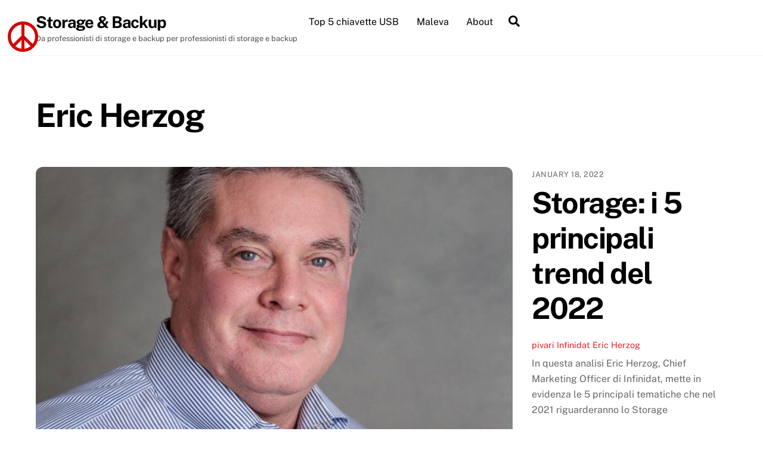

--- FILE ---
content_type: text/css
request_url: https://www.storage-backup.com/wp-content/plugins/peace-3.2/css/custom-style.css?ver=6.9
body_size: -76
content:
#peace-svg {
transition: transform 0.5s ease; /* Animazione della rotazione */
}
#peace-svg:hover {
    transform: rotate(360deg); /* Ruota l'immagine di 360 gradi al passaggio del mouse */
}
#peace-g:hover {
    opacity: 1.0;
    fill: #ff0000;
}
